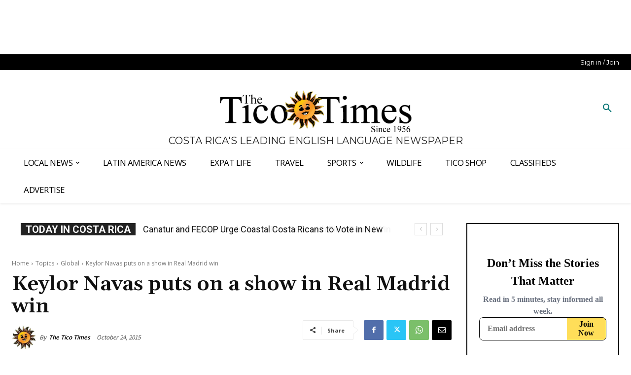

--- FILE ---
content_type: text/plain; charset=utf-8
request_url: https://ads.adthrive.com/http-api/cv2
body_size: 3009
content:
{"om":["0a5rfjl2","0g8i9uvz","0kl5wonw","0sm4lr19","1","10011/13223d84226f9cf6c1bdf59f4c4d41dc","10011/3b4b6b88bd3ac925e26c33fe3d42d63d","10011/6d6f4081f445bfe6dd30563fe3476ab4","10011/ba9f11025c980a17f6936d2888902e29","10310289136970_579599725","10310289136970_579600013","10310289136970_594352012","10ua7afe","11142692","11509227","1185:1610326628","1185:1610326728","11896988","11964869","12010080","12010084","12010088","12168663","12171239","12181250","124843_10","124848_8","124853_8","12850755","1453468","1891/84814","1dynz4oo","1h7yhpl7","1ktgrre1","1qycnxb6","1szmtd70","2132:42839771","2132:44764946","2179:587331496892929227","2249:650628025","2249:650628496","2249:650662457","2249:696523934","2307:1h7yhpl7","2307:3v2n6fcp","2307:7xb3th35","2307:8orkh93v","2307:9t4it8tr","2307:bbmp7y9z","2307:dsugp5th","2307:e1an7fls","2307:f3tdw9f3","2307:g749lgab","2307:hfqgqvcv","2307:hn3eanl8","2307:k0csqwfi","2307:kbu6vdml","2307:o2s05iig","2307:o6aixi0z","2307:plth4l1a","2307:revf1erj","2307:s400875z","2307:u30fsj32","2307:wdpqcqr6","2307:wv55y51v","2307:y96tvrmt","23618421","23t9uf9c","2409_15064_70_85809022","2409_15064_70_85809046","2409_15064_70_85809052","2409_25495_176_CR52092921","2409_25495_176_CR52150651","2409_25495_176_CR52153848","2409_25495_176_CR52153849","2409_25495_176_CR52178316","2409_25495_176_CR52178317","2409_25495_176_CR52186411","24694794","248492122","24xairda","25_53v6aquw","25_sgaw7i5o","2676:86434477","2676:86698239","2676:86698451","2715_9888_505171","2jjp1phz","31810016","3335_25247_700109379","3335_25247_700109389","33605403","33637455","3658_104709_wdpqcqr6","3658_15078_87gc0tji","3658_15078_revf1erj","3658_15106_u4atmpu4","3658_155735_plth4l1a","3658_203382_6egun54t","3658_203382_f3tdw9f3","3658_203382_y96tvrmt","3658_203382_z2zvrgyz","381513943572","3822:24417995","3858:9425232","39350186","39364467","39364734","39369099","3LMBEkP-wis","3v2n6fcp","409_216326","409_216416","409_216418","409_216508","409_225978","409_225988","409_225990","409_226322","409_226361","409_227223","409_227226","409_227227","409_228358","409_228378","409_228380","44023623","44_ZIWOKILJN5EW3OXMUHGYBV_320x50_1","45999649","47745534","47869802","485027845327","4aqwokyz","4etfwvf1","4fk9nxse","513119272","52366877","5316_1685752_a0780d94-47f1-41d9-812b-138553be12ec","533597863","53v6aquw","5504:203981","5510:cymho2zs","5510:deyq2yw3","5510:quk7w53j","5510:u4atmpu4","5510:w31aqin2","5563_66529_OAIP.545c38d581ad07e61cb646a17d1f0cb4","5563_66529_OAIP.845dc0d84baae5d64562ca0c4a17e921","557_409_216606","557_409_220344","557_409_226311","557_409_228055","557_409_228077","557_409_228085","557_409_235268","558_93_u4atmpu4","564549740","60157548","60157556","60157596","60168597","60325468","60638194","61161756","618576351","618876699","619089559","61916211","61916223","61916229","61932920","61945704","61945716","620646535431","6226527055","627290883","627309159","628086965","628223277","628444259","628444349","628444433","628456382","628622163","628622172","628622178","628622241","628622247","628622250","628683371","628687043","628687157","628687460","628687463","628803013","628841673","629007394","629009180","629168001","629171202","62978887","6329018","6329020","677843516","682642981","690_99485_1610326628","690_99485_1610326728","6ejtrnf9","6tj9m7jw","700109389","700109399","702397981","704889081","705115233","705115332","705115442","705115523","705116521","705127202","70_86698326","725271125718","74wv3qdx","79096182","7969_149355_42839771","7969_149355_45999649","7qkajqck","7sf7w6kh","7xb3th35","8152859","8152879","8160967","8168539","85943315","86434100","86434184","86434325","86434384","86434787","86690072","86925937","86991452","8831024240_564549740","8orkh93v","9057/0328842c8f1d017570ede5c97267f40d","9057/1b7d9917e45339a9d62a41a1579ddca3","9057/1ed2e1a3f7522e9d5b4d247b57ab0c7c","9057/211d1f0fa71d1a58cabee51f2180e38f","9425232","9d5f8vic","9i2ttdsc","9zqtrtrf","a7wye4jw","af9kspoi","axw5pt53","b39rnvp2","b90cwbcd","bc5edztw","bpecuyjx","c25t9p0u","cd40m5wq","cr-Bitc7n_p9iw__vat__49i_k_6v6_h_jce2vj5h_I4lo9gokm","cr-a9s2xf8vubwj","cr-aaqt0j4wubwj","cr-aaw20e3rubwj","cr-aawz3f1yubwj","d03uoroo","de66hk0y","dsugp5th","dt8ncuzh","dxfpbb3p","e1an7fls","f1qsngg8","f3tdw9f3","f5jxtba9","fqsh3oko","g33ctchk","g749lgab","h4ri05oz","hffavbt7","hswgcqif","i90isgt0","icajkkn0","ix298nblmho","ixnblmho","jlqm3ol6","jsy1a3jk","k0csqwfi","kbu6vdml","kffk9cs8","kk5768bd","l2s786m6","lc1wx7d6","lqdvaorh","lxlnailk","mg96m6xw","n3egwnq7","n8w0plts","na2pno8k","nr5arrhc","o2s05iig","ooo6jtia","p0odjzyt","pagvt0pd","pkydekxi","plth4l1a","qqvgscdx","quk7w53j","r0u09phz","riaslz7g","s4s41bit","ssnofwh5","t79r9pdb","t7d69r6a","ttjmhjja","u2x4z0j8","u30fsj32","u3i8n6ef","u4atmpu4","u7p1kjgp","v8w9dp3o","vdcb5d4i","w31aqin2","w6tr7aaj","wih2rdv3","x8ej2sbt","xcz964hp","xgjdt26g","xncaqh7c","y141rtv6","yass8yy7","z11p8sdr","z2zvrgyz","zpm9ltrh","zsvdh1xi","7979132","7979135"],"pmp":[],"adomains":["123notices.com","1md.org","about.bugmd.com","acelauncher.com","adameve.com","akusoli.com","allyspin.com","askanexpertonline.com","atomapplications.com","bassbet.com","betsson.gr","biz-zone.co","bizreach.jp","braverx.com","bubbleroom.se","bugmd.com","buydrcleanspray.com","byrna.com","capitaloneshopping.com","clarifion.com","combatironapparel.com","controlcase.com","convertwithwave.com","cotosen.com","countingmypennies.com","cratedb.com","croisieurope.be","cs.money","dallasnews.com","definition.org","derila-ergo.com","dhgate.com","dhs.gov","displate.com","easyprint.app","easyrecipefinder.co","fabpop.net","familynow.club","fla-keys.com","folkaly.com","g123.jp","gameswaka.com","getbugmd.com","getconsumerchoice.com","getcubbie.com","gowavebrowser.co","gowdr.com","gransino.com","grosvenorcasinos.com","guard.io","hero-wars.com","holts.com","instantbuzz.net","itsmanual.com","jackpotcitycasino.com","justanswer.com","justanswer.es","la-date.com","lightinthebox.com","liverrenew.com","local.com","lovehoney.com","lulutox.com","lymphsystemsupport.com","manualsdirectory.org","meccabingo.com","medimops.de","mensdrivingforce.com","millioner.com","miniretornaveis.com","mobiplus.me","myiq.com","national-lottery.co.uk","naturalhealthreports.net","nbliver360.com","nikke-global.com","nordicspirit.co.uk","nuubu.com","onlinemanualspdf.co","original-play.com","outliermodel.com","paperela.com","paradisestays.site","parasiterelief.com","peta.org","photoshelter.com","plannedparenthood.org","playvod-za.com","printeasilyapp.com","printwithwave.com","profitor.com","quicklearnx.com","quickrecipehub.com","rakuten-sec.co.jp","rangeusa.com","refinancegold.com","robocat.com","royalcaribbean.com","saba.com.mx","shift.com","simple.life","spinbara.com","systeme.io","taboola.com","tackenberg.de","temu.com","tenfactorialrocks.com","theoceanac.com","topaipick.com","totaladblock.com","usconcealedcarry.com","vagisil.com","vegashero.com","vegogarden.com","veryfast.io","viewmanuals.com","viewrecipe.net","votervoice.net","vuse.com","wavebrowser.co","wavebrowserpro.com","weareplannedparenthood.org","xiaflex.com","yourchamilia.com"]}

--- FILE ---
content_type: application/javascript; charset=UTF-8
request_url: https://subscribe-forms.beehiiv.com/cdn-cgi/challenge-platform/h/b/scripts/jsd/d251aa49a8a3/main.js?
body_size: 9269
content:
window._cf_chl_opt={AKGCx8:'b'};~function(R6,Qr,QZ,QG,Qm,Qh,Qz,Qx,R0,R2){R6=P,function(o,c,Rq,R5,Q,R){for(Rq={o:477,c:468,Q:624,R:443,b:579,V:604,B:522,L:630,s:493,d:435},R5=P,Q=o();!![];)try{if(R=parseInt(R5(Rq.o))/1*(parseInt(R5(Rq.c))/2)+-parseInt(R5(Rq.Q))/3+-parseInt(R5(Rq.R))/4+-parseInt(R5(Rq.b))/5+parseInt(R5(Rq.V))/6*(parseInt(R5(Rq.B))/7)+-parseInt(R5(Rq.L))/8*(parseInt(R5(Rq.s))/9)+parseInt(R5(Rq.d))/10,c===R)break;else Q.push(Q.shift())}catch(b){Q.push(Q.shift())}}(l,513635),Qr=this||self,QZ=Qr[R6(506)],QG=null,Qm=QU(),Qh={},Qh[R6(655)]='o',Qh[R6(428)]='s',Qh[R6(564)]='u',Qh[R6(402)]='z',Qh[R6(441)]='n',Qh[R6(467)]='I',Qh[R6(551)]='b',Qz=Qh,Qr[R6(504)]=function(o,Q,R,V,by,bk,bv,Ru,B,s,A,g,S,F,y){if(by={o:625,c:641,Q:545,R:386,b:429,V:386,B:412,L:590,s:436,d:436,A:642,g:470,e:519,S:569,F:404,v:411,k:463,y:491},bk={o:588,c:569,Q:491,R:414},bv={o:542,c:636,Q:587,R:609},Ru=R6,B={'WwzUu':function(X,O){return X+O},'oGQjs':function(X,O){return O===X},'kmXyN':function(X,O){return X<O},'AiRKr':function(X,O,Y,I){return X(O,Y,I)},'UGJfy':Ru(by.o)},Q===null||B[Ru(by.c)](void 0,Q))return V;for(s=QT(Q),o[Ru(by.Q)][Ru(by.R)]&&(s=s[Ru(by.b)](o[Ru(by.Q)][Ru(by.V)](Q))),s=o[Ru(by.B)][Ru(by.L)]&&o[Ru(by.s)]?o[Ru(by.B)][Ru(by.L)](new o[(Ru(by.d))](s)):function(X,Rv,O){for(Rv=Ru,X[Rv(bk.o)](),O=0;O<X[Rv(bk.c)];X[O]===X[B[Rv(bk.Q)](O,1)]?X[Rv(bk.R)](O+1,1):O+=1);return X}(s),A='nAsAaAb'.split('A'),A=A[Ru(by.A)][Ru(by.g)](A),g=0;B[Ru(by.e)](g,s[Ru(by.S)]);S=s[g],F=B[Ru(by.F)](QN,o,Q,S),A(F)?(y=F==='s'&&!o[Ru(by.v)](Q[S]),B[Ru(by.k)]===R+S?L(R+S,F):y||L(B[Ru(by.y)](R,S),Q[S])):L(R+S,F),g++);return V;function L(X,O,RF){RF=Ru,Object[RF(bv.o)][RF(bv.c)][RF(bv.Q)](V,O)||(V[O]=[]),V[O][RF(bv.R)](X)}},Qx=R6(536)[R6(390)](';'),R0=Qx[R6(642)][R6(470)](Qx),Qr[R6(574)]=function(Q,R,bt,bI,Rk,V,B,L,s,A,F,g){for(bt={o:398,c:434,Q:559,R:424,b:639,V:387,B:569,L:507,s:531,d:424,A:471,g:609,e:490,S:395,F:524},bI={o:434,c:593,Q:398,R:569,b:471,V:609,B:490},Rk=R6,V={},V[Rk(bt.o)]=function(S,F){return S<F},V[Rk(bt.c)]=Rk(bt.Q),V[Rk(bt.R)]=function(S,F){return F===S},V[Rk(bt.b)]=function(S,F){return S+F},B=V,L=Object[Rk(bt.V)](R),s=0;s<L[Rk(bt.B)];s++)if(Rk(bt.L)!==Rk(bt.s)){if(A=L[s],B[Rk(bt.d)]('f',A)&&(A='N'),Q[A]){for(g=0;g<R[L[s]][Rk(bt.B)];-1===Q[A][Rk(bt.A)](R[L[s]][g])&&(R0(R[L[s]][g])||Q[A][Rk(bt.g)](B[Rk(bt.b)]('o.',R[L[s]][g]))),g++);}else Q[A]=R[L[s]][Rk(bt.e)](function(S,Ry,v,k){if(Ry=Rk,B[Ry(bI.o)]!==Ry(bI.c))return'o.'+S;else if(v=I[W],v==='f'&&(v='N'),n[v]){for(k=0;B[Ry(bI.Q)](k,J[C[Z]][Ry(bI.R)]);-1===G[v][Ry(bI.b)](v[D[E]][k])&&(j(i[M[U]][k])||m[v][Ry(bI.V)]('o.'+H[h[z]][k])),k++);}else K[v]=N[T[x]][Ry(bI.B)](function(l3){return'o.'+l3})})}else return F=R[Rk(bt.S)],Q[Rk(bt.F)](+V(F.t))},R2=function(VL,VB,VV,Vb,VR,VQ,VP,RO,c,Q,R,b){return VL={o:573,c:580,Q:583,R:552,b:509,V:568},VB={o:526,c:582,Q:478,R:497,b:427,V:415,B:612,L:395,s:441,d:410,A:518,g:399,e:608,S:609,F:552,v:525,k:461,y:601,X:459,O:555,Y:442,a:647,I:599,W:637,n:425,J:425},VV={o:469,c:439,Q:626,R:473,b:569},Vb={o:527},VR={o:569,c:425,Q:542,R:636,b:587,V:587,B:587,L:527,s:602,d:609,A:437,g:527,e:520,S:541,F:479,v:615,k:488,y:517,X:483,O:609,Y:527,a:578,I:555,W:609,n:582,J:609,C:503,Z:566,G:456,f:454,D:454,E:542,j:578,i:638,M:580,U:421,m:651,H:448,h:399,z:609,K:511,N:421,T:423,x:609,l0:480,l1:447,l2:461,l3:483,l4:609,l5:647},VQ={o:409,c:446},VP={o:599},RO=R6,c={'aIGCP':function(V,B){return B===V},'nmtSQ':function(V,B){return V<B},'amhVp':function(V,B){return V(B)},'qGcOX':function(V,B){return V<<B},'iicAc':function(V,B){return V&B},'KhsxH':function(V,B){return B==V},'cjGmT':function(V,B){return V-B},'nwBAh':function(V,B){return B|V},'sGijW':function(V,B){return B==V},'cEKRS':function(V,B){return V-B},'kDioL':function(V,B){return V>B},'kvQch':function(V,B){return B&V},'oHlXT':function(V,B){return V(B)},'JTigT':RO(VL.o),'qwVLc':RO(VL.c),'OFrBb':function(V,B){return B|V},'GGiQR':function(V,B){return V<<B},'VwyhG':function(V,B){return V(B)},'UPwUP':function(V,B){return B==V},'LuwJf':function(V,B){return V(B)},'tNxLn':function(V,B){return V&B},'toBte':function(V,B){return V&B},'qkgvc':function(V,B){return B==V},'hRZNA':function(V,B){return B==V},'uymdU':function(V,B){return B==V},'HpWSQ':function(V,B){return V(B)},'uwceb':function(V,B){return V!==B},'xLnMe':RO(VL.Q),'IIoYz':function(V,B){return V&B},'ERdFD':function(V,B){return V<B},'lrSBA':function(V,B){return V==B},'bqqJC':function(V,B){return V&B},'KXeVn':function(V,B){return V(B)},'PylFg':RO(VL.R),'ufpyr':function(V,B){return B!=V},'Qjhfx':function(V,B){return V-B},'FMfZv':function(V,B){return B*V},'VbYVU':function(V,B){return V+B}},Q=String[RO(VL.b)],R={'h':function(V,Vc,RY,B){return Vc={o:521,c:581,Q:426,R:446,b:532,V:425,B:650,L:390,s:544},RY=RO,B={'kpSjX':RY(VQ.o),'XSJZR':function(L,s,Ra){return Ra=RY,c[Ra(VP.o)](L,s)},'HXXik':RY(VQ.c)},V==null?'':R.g(V,6,function(L,RI,s,A,e,S){if(RI=RY,s={'xRONr':B[RI(Vc.o)],'ckpdK':function(d,A){return d(A)}},B[RI(Vc.c)](B[RI(Vc.Q)],RI(Vc.R)))return RI(Vc.b)[RI(Vc.V)](L);else for(A=s[RI(Vc.B)][RI(Vc.L)]('|'),e=0;!![];){switch(A[e++]){case'0':a|=(0<S?1:0)*I;continue;case'1':F>>=1;continue;case'2':S=e&S;continue;case'3':Q==0&&(k=y,X=s[RI(Vc.s)](O,Y++));continue;case'4':W<<=1;continue}break}})},'g':function(V,B,L,Rt,s,A,S,F,y,X,O,Y,I,W,J,C,Z,G){if(Rt=RO,V==null)return'';for(A={},S={},F='',y=2,X=3,O=2,Y=[],I=0,W=0,J=0;J<V[Rt(VR.o)];J+=1)if(C=V[Rt(VR.c)](J),Object[Rt(VR.Q)][Rt(VR.R)][Rt(VR.b)](A,C)||(A[C]=X++,S[C]=!0),Z=F+C,Object[Rt(VR.Q)][Rt(VR.R)][Rt(VR.V)](A,Z))F=Z;else{if(Object[Rt(VR.Q)][Rt(VR.R)][Rt(VR.B)](S,F)){if(256>F[Rt(VR.L)](0)){for(s=0;c[Rt(VR.s)](s,O);I<<=1,B-1==W?(W=0,Y[Rt(VR.d)](c[Rt(VR.A)](L,I)),I=0):W++,s++);for(G=F[Rt(VR.g)](0),s=0;8>s;I=c[Rt(VR.e)](I,1)|c[Rt(VR.S)](G,1),c[Rt(VR.F)](W,c[Rt(VR.v)](B,1))?(W=0,Y[Rt(VR.d)](L(I)),I=0):W++,G>>=1,s++);}else{for(G=1,s=0;s<O;I=c[Rt(VR.k)](I<<1,G),c[Rt(VR.y)](W,c[Rt(VR.X)](B,1))?(W=0,Y[Rt(VR.O)](L(I)),I=0):W++,G=0,s++);for(G=F[Rt(VR.Y)](0),s=0;c[Rt(VR.a)](16,s);I=I<<1.63|c[Rt(VR.I)](G,1),W==c[Rt(VR.v)](B,1)?(W=0,Y[Rt(VR.W)](L(I)),I=0):W++,G>>=1,s++);}y--,0==y&&(y=Math[Rt(VR.n)](2,O),O++),delete S[F]}else for(G=A[F],s=0;s<O;I=I<<1|G&1,c[Rt(VR.y)](W,B-1)?(W=0,Y[Rt(VR.J)](L(I)),I=0):W++,G>>=1,s++);F=(y--,0==y&&(y=Math[Rt(VR.n)](2,O),O++),A[Z]=X++,c[Rt(VR.C)](String,C))}if(''!==F){if(c[Rt(VR.Z)]===Rt(VR.G))return R&&W[Rt(VR.f)]?V[Rt(VR.D)]():'';else{if(Object[Rt(VR.E)][Rt(VR.R)][Rt(VR.V)](S,F)){if(c[Rt(VR.j)](256,F[Rt(VR.g)](0))){if(c[Rt(VR.i)]===Rt(VR.M)){for(s=0;s<O;I<<=1,B-1==W?(W=0,Y[Rt(VR.J)](L(I)),I=0):W++,s++);for(G=F[Rt(VR.g)](0),s=0;8>s;I=c[Rt(VR.U)](c[Rt(VR.m)](I,1),1.04&G),W==B-1?(W=0,Y[Rt(VR.O)](c[Rt(VR.H)](L,I)),I=0):W++,G>>=1,s++);}else return}else{for(G=1,s=0;s<O;I=I<<1|G,c[Rt(VR.h)](W,B-1)?(W=0,Y[Rt(VR.d)](L(I)),I=0):W++,G=0,s++);for(G=F[Rt(VR.g)](0),s=0;16>s;I=G&1|I<<1.9,c[Rt(VR.F)](W,B-1)?(W=0,Y[Rt(VR.z)](c[Rt(VR.K)](L,I)),I=0):W++,G>>=1,s++);}y--,y==0&&(y=Math[Rt(VR.n)](2,O),O++),delete S[F]}else for(G=A[F],s=0;s<O;I=c[Rt(VR.N)](I<<1.96,c[Rt(VR.T)](G,1)),W==c[Rt(VR.v)](B,1)?(W=0,Y[Rt(VR.x)](L(I)),I=0):W++,G>>=1,s++);y--,c[Rt(VR.y)](0,y)&&O++}}for(G=2,s=0;s<O;I=I<<1|c[Rt(VR.l0)](G,1),c[Rt(VR.l1)](W,B-1)?(W=0,Y[Rt(VR.x)](L(I)),I=0):W++,G>>=1,s++);for(;;)if(I<<=1,c[Rt(VR.l2)](W,c[Rt(VR.l3)](B,1))){Y[Rt(VR.l4)](L(I));break}else W++;return Y[Rt(VR.l5)]('')},'j':function(V,Rw){if(Rw=RO,Rw(VV.o)===Rw(VV.c))c(Rw(VV.Q));else return V==null?'':c[Rw(VV.R)]('',V)?null:R.i(V[Rw(VV.b)],32768,function(L,RW){return RW=Rw,V[RW(Vb.o)](L)})},'i':function(V,B,L,Rn,s,A,S,F,y,X,O,Y,I,W,J,C,G,Z,E,j){for(Rn=RO,s=[],A=4,S=4,F=3,y=[],Y=c[Rn(VB.o)](L,0),I=B,W=1,X=0;3>X;s[X]=X,X+=1);for(J=0,C=Math[Rn(VB.c)](2,2),O=1;C!=O;)if(c[Rn(VB.Q)](c[Rn(VB.R)],Rn(VB.b)))Z=c[Rn(VB.V)](Y,I),I>>=1,I==0&&(I=B,Y=c[Rn(VB.o)](L,W++)),J|=(c[Rn(VB.B)](0,Z)?1:0)*O,O<<=1;else return E=s[Rn(VB.L)],!E?null:(j=E.i,typeof j!==Rn(VB.s)||j<30)?null:j;switch(J){case 0:for(J=0,C=Math[Rn(VB.c)](2,8),O=1;O!=C;Z=Y&I,I>>=1,c[Rn(VB.d)](0,I)&&(I=B,Y=L(W++)),J|=(0<Z?1:0)*O,O<<=1);G=Q(J);break;case 1:for(J=0,C=Math[Rn(VB.c)](2,16),O=1;C!=O;Z=c[Rn(VB.A)](Y,I),I>>=1,c[Rn(VB.g)](0,I)&&(I=B,Y=L(W++)),J|=(0<Z?1:0)*O,O<<=1);G=c[Rn(VB.e)](Q,J);break;case 2:return''}for(X=s[3]=G,y[Rn(VB.S)](G);;)if(Rn(VB.F)!==c[Rn(VB.v)])return null;else{if(W>V)return'';for(J=0,C=Math[Rn(VB.c)](2,F),O=1;O!=C;Z=Y&I,I>>=1,c[Rn(VB.k)](0,I)&&(I=B,Y=L(W++)),J|=(0<Z?1:0)*O,O<<=1);switch(G=J){case 0:for(J=0,C=Math[Rn(VB.c)](2,8),O=1;c[Rn(VB.y)](O,C);Z=c[Rn(VB.V)](Y,I),I>>=1,0==I&&(I=B,Y=L(W++)),J|=O*(0<Z?1:0),O<<=1);s[S++]=Q(J),G=c[Rn(VB.X)](S,1),A--;break;case 1:for(J=0,C=Math[Rn(VB.c)](2,16),O=1;C!=O;Z=c[Rn(VB.O)](Y,I),I>>=1,c[Rn(VB.d)](0,I)&&(I=B,Y=L(W++)),J|=c[Rn(VB.Y)](0<Z?1:0,O),O<<=1);s[S++]=Q(J),G=S-1,A--;break;case 2:return y[Rn(VB.a)]('')}if(0==A&&(A=Math[Rn(VB.c)](2,F),F++),s[G])G=s[G];else if(c[Rn(VB.I)](G,S))G=c[Rn(VB.W)](X,X[Rn(VB.n)](0));else return null;y[Rn(VB.S)](G),s[S++]=c[Rn(VB.W)](X,G[Rn(VB.J)](0)),A--,X=G,A==0&&(A=Math[Rn(VB.c)](2,F),F++)}}},b={},b[RO(VL.V)]=R.h,b}(),R3();function QU(b9,Rd){return b9={o:454,c:454},Rd=R6,crypto&&crypto[Rd(b9.o)]?crypto[Rd(b9.c)]():''}function QN(o,Q,R,bA,Re,V,B,L){V=(bA={o:547,c:556,Q:655,R:565,b:613,V:613,B:412,L:627,s:412,d:649},Re=R6,{'SQsIX':function(s,A){return A===s},'Luojp':Re(bA.o),'XukgD':function(s,A,g){return s(A,g)}});try{B=Q[R]}catch(s){return'i'}if(B==null)return V[Re(bA.c)](void 0,B)?'u':'x';if(Re(bA.Q)==typeof B)try{if(V[Re(bA.R)]==typeof B[Re(bA.b)])return B[Re(bA.V)](function(){}),'p'}catch(A){}return o[Re(bA.B)][Re(bA.L)](B)?'a':B===o[Re(bA.s)]?'D':B===!0?'T':B===!1?'F':(L=typeof B,Re(bA.o)==L?V[Re(bA.d)](QK,o,B)?'N':'f':Qz[L]||'?')}function QM(o,c,b8,b7,b6,b5,b4,Rb,Q,R,b,V){b8={o:420,c:623,Q:646,R:549,b:500,V:617,B:405,L:395,s:557,d:512,A:534,g:577,e:606,S:567,F:575,v:514,k:505,y:523,X:653,O:592,Y:465,a:482,I:472,W:619,n:476,J:619,C:476,Z:584,G:568,f:614},b7={o:535},b6={o:570,c:570,Q:484,R:645,b:626,V:585,B:445,L:516,s:513,d:656,A:598,g:621,e:570,S:610,F:397},b5={o:560},b4={o:592},Rb=R6,Q={'hoCOP':function(B){return B()},'glhCo':Rb(b8.o),'nzfWY':Rb(b8.c),'LVcZI':Rb(b8.Q),'jEWbQ':Rb(b8.R),'xGJgy':Rb(b8.b),'FNHXc':function(B,L){return B+L},'CalgG':function(B,L){return B+L},'XTeeF':Rb(b8.V),'mxZPN':Rb(b8.B)},R=Qr[Rb(b8.L)],console[Rb(b8.s)](Qr[Rb(b8.d)]),b=new Qr[(Rb(b8.A))](),b[Rb(b8.g)](Q[Rb(b8.e)],Q[Rb(b8.S)](Q[Rb(b8.F)](Q[Rb(b8.v)]+Qr[Rb(b8.d)][Rb(b8.k)],Q[Rb(b8.y)]),R.r)),R[Rb(b8.X)]&&(b[Rb(b8.O)]=5e3,b[Rb(b8.Y)]=function(RV){RV=Rb,c(RV(b4.o))}),b[Rb(b8.a)]=function(RL,B){RL=Rb,B={'HkrBV':function(L,RB){return RB=P,Q[RB(b5.o)](L)}},b[RL(b6.o)]>=200&&b[RL(b6.c)]<300?Q[RL(b6.Q)]!==Q[RL(b6.R)]?c(RL(b6.b)):(V(),B[RL(b6.V)]!==RL(b6.B)&&(A[RL(b6.L)]=g,B[RL(b6.s)](e))):Q[RL(b6.d)]!==RL(b6.A)?c(Q[RL(b6.g)]+b[RL(b6.e)]):Q[RL(b6.S)](RL(b6.F),R)},b[Rb(b8.I)]=function(Rs){Rs=Rb,c(Rs(b7.o))},V={'t':Qj(),'lhr':QZ[Rb(b8.W)]&&QZ[Rb(b8.W)][Rb(b8.n)]?QZ[Rb(b8.J)][Rb(b8.C)]:'','api':R[Rb(b8.X)]?!![]:![],'c':QD(),'payload':o},b[Rb(b8.Z)](R2[Rb(b8.G)](JSON[Rb(b8.f)](V)))}function R3(Vp,VD,VG,RJ,o,c,Q,R,b){if(Vp={o:548,c:538,Q:595,R:397,b:438,V:654,B:395,L:585,s:445,d:496,A:595,g:487,e:613,S:610,F:640,v:589,k:572,y:542,X:636,O:587,Y:631,a:527,I:609,W:403,n:391,J:553,C:609,Z:495,G:389,f:449,D:609,E:527,j:417,i:528,M:553,U:400,m:393,H:582,h:393,z:546,K:501,N:393,T:516,x:516},VD={o:607,c:585,Q:445,R:516,b:643},VG={o:457,c:618,Q:458,R:413,b:605,V:543,B:411,L:625,s:539,d:530},RJ=R6,o={'LOtux':function(V,B){return V(B)},'xbgVx':function(V,B){return B===V},'dOVUt':function(V,B){return V+B},'umOsK':function(V,B){return V+B},'UqaLe':RJ(Vp.o),'stPsG':RJ(Vp.c),'dPvnv':function(V){return V()},'oHbog':function(V,B){return V>B},'EAvJw':function(V,B){return V(B)},'yWZju':function(V,B){return V>B},'YEfSL':function(V,B){return V&B},'JqBxu':function(V,B){return V<B},'Tpavw':function(V,B){return V<<B},'FJsvJ':function(V,B){return V-B},'hudrJ':function(V,B){return B|V},'QCmHu':function(V,B){return V<<B},'kWXRv':function(V,B){return V(B)},'HgSmX':function(V,B){return B==V},'kUqzu':function(V,B){return V-B},'hDzrA':function(V,B){return V(B)},'tWydN':function(V){return V()},'xyzJt':function(V){return V()},'VqXEL':function(V,B){return V!==B},'rqaqk':RJ(Vp.Q),'WBibu':RJ(Vp.R),'XsdcX':RJ(Vp.b),'soEGY':RJ(Vp.V)},c=Qr[RJ(Vp.B)],!c)return;if(!Qi())return;if(Q=![],R=function(RC,B,L,s,VZ){if(RC=RJ,o[RC(VG.o)](o[RC(VG.c)],o[RC(VG.c)])){if(!Q){if(RC(VG.Q)!==o[RC(VG.R)]){if(Q=!![],!o[RC(VG.b)](Qi))return;Qq(function(V){R4(c,V)})}else(B=B[y],L=X(O,Y,B),o[RC(VG.V)](a,L))?(s=o[RC(VG.o)]('s',L)&&!j[RC(VG.B)](i[B]),RC(VG.L)===o[RC(VG.s)](M,B)?U(o[RC(VG.d)](L,B),L):s||H(h+B,z[B])):D(E+B,L)}}else{if(VZ={o:462},L={'DQdOU':function(s,d,A){return s(d,A)}},V=!![],!B())return;L(function(S,Rr){Rr=RC,L[Rr(VZ.o)](A,g,S)})}},QZ[RJ(Vp.L)]!==RJ(Vp.s)){if(o[RJ(Vp.d)](RJ(Vp.A),o[RJ(Vp.g)]))return c[RJ(Vp.e)](function(){}),'p';else R()}else if(Qr[RJ(Vp.S)])QZ[RJ(Vp.S)](o[RJ(Vp.F)],R);else if(o[RJ(Vp.v)]===o[RJ(Vp.k)]){if(lm[RJ(Vp.y)][RJ(Vp.X)][RJ(Vp.O)](lH,lh)){if(o[RJ(Vp.Y)](256,ov[RJ(Vp.a)](0))){for(cn=0;cJ<cC;cZ<<=1,cG==cq-1?(cf=0,cD[RJ(Vp.I)](o[RJ(Vp.W)](cp,cE)),cj=0):ci++,cr++);for(cM=cU[RJ(Vp.a)](0),cm=0;o[RJ(Vp.n)](8,cH);cz=cK<<1.04|o[RJ(Vp.J)](cN,1),cx-1==cT?(Q0=0,Q1[RJ(Vp.C)](Q2(Q3)),Q4=0):Q5++,Q6>>=1,ch++);}else{for(Q7=1,Q8=0;o[RJ(Vp.Z)](Q9,Ql);Qo=o[RJ(Vp.G)](Qc,1)|QQ,QR==o[RJ(Vp.f)](Qb,1)?(QV=0,QB[RJ(Vp.D)](QL(Qs)),Qd=0):QA++,Qg=0,QP++);for(Qe=QS[RJ(Vp.E)](0),Qu=0;16>QF;Qk=o[RJ(Vp.j)](o[RJ(Vp.i)](Qy,1),o[RJ(Vp.M)](QX,1)),QO==o[RJ(Vp.f)](QY,1)?(Qa=0,QI[RJ(Vp.C)](o[RJ(Vp.U)](Qt,Qw)),QW=0):Qn++,QJ>>=1,Qv++);}cX--,o[RJ(Vp.m)](0,cO)&&(cY=ca[RJ(Vp.H)](2,cI),ct++),delete cw[cW]}else for(o6=o7[o8],o9=0;ol<oP;oc=oQ<<1.49|o[RJ(Vp.J)](oR,1),o[RJ(Vp.h)](ob,o[RJ(Vp.z)](oV,1))?(oB=0,oL[RJ(Vp.I)](o[RJ(Vp.K)](os,od)),oA=0):og++,oe>>=1,oo++);oS--,o[RJ(Vp.N)](0,ou)&&oF++}else b=QZ[RJ(Vp.T)]||function(){},QZ[RJ(Vp.x)]=function(RZ){RZ=RJ,o[RZ(VD.o)](b),QZ[RZ(VD.c)]!==RZ(VD.Q)&&(QZ[RZ(VD.R)]=b,o[RZ(VD.b)](R))}}function QE(o,RN,Rc){return RN={o:533},Rc=R6,Math[Rc(RN.o)]()<o}function QD(RU,Rl,o){return RU={o:644},Rl=R6,o={'Vvufy':function(c){return c()}},o[Rl(RU.o)](Qf)!==null}function R4(R,b,VM,RG,V,B,L,s){if(VM={o:475,c:481,Q:444,R:451,b:626,V:561,B:419,L:653,s:451,d:489,A:561,g:499,e:394,S:596,F:611,v:508,k:558,y:475,X:570,O:570,Y:549,a:489,I:450,W:635,n:611},RG=R6,V={},V[RG(VM.o)]=function(d,A){return d>=A},V[RG(VM.c)]=function(d,A){return d<A},V[RG(VM.Q)]=function(d,A){return A===d},V[RG(VM.R)]=RG(VM.b),V[RG(VM.V)]=RG(VM.B),B=V,!R[RG(VM.L)])return;B[RG(VM.Q)](b,B[RG(VM.s)])?(L={},L[RG(VM.d)]=B[RG(VM.A)],L[RG(VM.g)]=R.r,L[RG(VM.e)]=B[RG(VM.R)],Qr[RG(VM.S)][RG(VM.F)](L,'*')):RG(VM.v)===RG(VM.k)?B[RG(VM.y)](V[RG(VM.X)],200)&&B[RG(VM.c)](B[RG(VM.O)],300)?A(RG(VM.b)):g(RG(VM.Y)+e[RG(VM.X)]):(s={},s[RG(VM.a)]=RG(VM.B),s[RG(VM.g)]=R.r,s[RG(VM.e)]=RG(VM.I),s[RG(VM.W)]=b,Qr[RG(VM.S)][RG(VM.n)](s,'*'))}function QT(o,bg,RS,c){for(bg={o:429,c:387,Q:562},RS=R6,c=[];o!==null;c=c[RS(bg.o)](Object[RS(bg.c)](o)),o=Object[RS(bg.Q)](o));return c}function Qq(o,RE,Rp,R7,c,Q){RE={o:431,c:537},Rp={o:453,c:547},R7=R6,c={'IlUGx':function(R,b){return b===R},'fGsgo':function(R,b,V){return R(b,V)}},Q=R1(),c[R7(RE.o)](QM,Q.r,function(R,R8){R8=R7,c[R8(Rp.o)](typeof o,R8(Rp.c))&&o(R),Qp()}),Q.e&&QH(R7(RE.c),Q.e)}function Qj(RT,RQ,o){return RT={o:395,c:524},RQ=R6,o=Qr[RQ(RT.o)],Math[RQ(RT.c)](+atob(o.t))}function Qf(Ri,R9,c,Q,R,b){return Ri={o:388,c:395,Q:388,R:441},R9=R6,c={},c[R9(Ri.o)]=function(V,B){return B!==V},Q=c,R=Qr[R9(Ri.c)],!R?null:(b=R.i,Q[R9(Ri.Q)](typeof b,R9(Ri.R))||b<30)?null:b}function Qi(b0,RR,o,c,Q,R,b,V){for(b0={o:652,c:390,Q:524,R:597,b:407},RR=R6,o={'CseFK':function(B){return B()}},c=RR(b0.o)[RR(b0.c)]('|'),Q=0;!![];){switch(c[Q++]){case'0':if(R-b>V)return![];continue;case'1':return!![];case'2':R=Math[RR(b0.Q)](Date[RR(b0.R)]()/1e3);continue;case'3':b=o[RR(b0.b)](Qj);continue;case'4':V=3600;continue}break}}function QH(R,b,bR,RA,V,B,L,s,d,A,g,S,F){if(bR={o:622,c:416,Q:594,R:576,b:494,V:515,B:395,L:529,s:554,d:617,A:512,g:505,e:396,S:586,F:534,v:577,k:500,y:592,X:465,O:620,Y:512,a:620,I:455,W:512,n:498,J:600,C:512,Z:591,G:492,f:392,D:406,E:489,j:401,i:584,M:568},RA=R6,V={'DKMDt':function(v,k){return v(k)},'DgQjB':function(v,k){return v===k},'KyBqc':function(v,k){return v+k},'hpKvj':function(v,k){return v+k},'VyEbF':RA(bR.o)},!V[RA(bR.c)](QE,0))return![];L=(B={},B[RA(bR.Q)]=R,B[RA(bR.R)]=b,B);try{if(V[RA(bR.b)](RA(bR.V),RA(bR.V)))s=Qr[RA(bR.B)],d=V[RA(bR.L)](V[RA(bR.s)](RA(bR.d),Qr[RA(bR.A)][RA(bR.g)])+RA(bR.e),s.r)+V[RA(bR.S)],A=new Qr[(RA(bR.F))](),A[RA(bR.v)](RA(bR.k),d),A[RA(bR.y)]=2500,A[RA(bR.X)]=function(){},g={},g[RA(bR.O)]=Qr[RA(bR.Y)][RA(bR.a)],g[RA(bR.I)]=Qr[RA(bR.W)][RA(bR.I)],g[RA(bR.n)]=Qr[RA(bR.Y)][RA(bR.n)],g[RA(bR.J)]=Qr[RA(bR.C)][RA(bR.Z)],g[RA(bR.G)]=Qm,S=g,F={},F[RA(bR.f)]=L,F[RA(bR.D)]=S,F[RA(bR.E)]=RA(bR.j),A[RA(bR.i)](R2[RA(bR.M)](F));else return'i'}catch(k){}}function R1(bW,RX,Q,R,b,V,B,L,s,d){Q=(bW={o:486,c:510,Q:540,R:474,b:390,V:452,B:550,L:629,s:433,d:633,A:408,g:632,e:466,S:452,F:422,v:603,k:440,y:571,X:440,O:485},RX=R6,{'PlyLb':function(A,g,S,F,v){return A(g,S,F,v)},'ksPQJ':RX(bW.o),'ILjyh':RX(bW.c),'cSzbK':RX(bW.Q)});try{for(R=RX(bW.R)[RX(bW.b)]('|'),b=0;!![];){switch(R[b++]){case'0':s=Q[RX(bW.V)](pRIb1,V,V,'',s);continue;case'1':B[RX(bW.B)]='-1';continue;case'2':B[RX(bW.L)]=RX(bW.s);continue;case'3':s=pRIb1(V,B[Q[RX(bW.d)]],'d.',s);continue;case'4':V=B[RX(bW.A)];continue;case'5':B=QZ[RX(bW.g)](Q[RX(bW.e)]);continue;case'6':s=Q[RX(bW.S)](pRIb1,V,V[RX(bW.F)]||V[Q[RX(bW.v)]],'n.',s);continue;case'7':return L={},L.r=s,L.e=null,L;case'8':QZ[RX(bW.k)][RX(bW.y)](B);continue;case'9':QZ[RX(bW.X)][RX(bW.O)](B);continue;case'10':s={};continue}break}}catch(A){return d={},d.r={},d.e=A,d}}function P(o,c,Q,R){return o=o-386,Q=l(),R=Q[o],R}function l(VU){return VU='boolean,xvCXQ,YEfSL,hpKvj,kvQch,SQsIX,log,oHYKv,LaKRn,hoCOP,DWoow,getPrototypeOf,ozgQk,undefined,Luojp,JTigT,FNHXc,HrrzyPN,length,status,removeChild,soEGY,NtOEg,rxvNi8,CalgG,TYlZ6,open,kDioL,3953050ZsJsSD,csTvn,XSJZR,pow,jlNLI,send,readyState,VyEbF,call,sort,XsdcX,from,aUjz8,timeout,OEAXw,AdeF3,UrfEM,parent,now,eGRpC,aIGCP,pkLOA2,ufpyr,nmtSQ,cSzbK,6gmtcTF,dPvnv,xGJgy,tWydN,KXeVn,push,addEventListener,postMessage,ERdFD,catch,stringify,cjGmT,toString,/cdn-cgi/challenge-platform/h/,UqaLe,location,CnwA5,jEWbQ,/invisible/jsd,pUmSE,1486635AVmOxv,d.cookie,success,isArray,OapAW,style,46936nLCNcR,oHbog,createElement,ksPQJ,VMdhr,detail,hasOwnProperty,VbYVU,qwVLc,fgPmt,WBibu,oGQjs,includes,xyzJt,Vvufy,nzfWY,eMOGq,join,Function,XukgD,xRONr,GGiQR,4|3|2|0|1,api,DgiDE,object,LVcZI,getOwnPropertyNames,keys,qtFdW,Tpavw,split,yWZju,errorInfoObject,HgSmX,event,__CF$cv$params,/b/ov1/0.49468192885961054:1769584942:W9gfmXbIFhpfC40KJunynv2IMllSxCLP4L62w0mooLo/,DOMContentLoaded,aiaRq,UPwUP,kWXRv,jsd,symbol,EAvJw,AiRKr,/jsd/oneshot/d251aa49a8a3/0.49468192885961054:1769584942:W9gfmXbIFhpfC40KJunynv2IMllSxCLP4L62w0mooLo/,chctx,CseFK,contentWindow,2|1|3|0|4,lrSBA,isNaN,Array,stPsG,splice,IIoYz,DKMDt,hudrJ,jXqZi,cloudflare-invisible,ZBVdz,OFrBb,clientInformation,tNxLn,ysLrM,charAt,HXXik,JzMyj,string,concat,BCBsk,fGsgo,[native code],display: none,FIfZL,16171850bUIAiP,Set,amhVp,Lquvk,TWehd,body,number,FMfZv,3137628TbZXSC,yPtnC,loading,aSyLe,qkgvc,VwyhG,FJsvJ,error,diBDx,PlyLb,IlUGx,randomUUID,SSTpq3,wGMSW,xbgVx,KCgXP,Qjhfx,OxhyV,hRZNA,DQdOU,UGJfy,aVoMY,ontimeout,ILjyh,bigint,54642YoWFah,EYXNd,bind,indexOf,onerror,uymdU,5|2|1|9|4|10|0|6|3|8|7,rjQuG,href,36rtOwuW,uwceb,KhsxH,toBte,ncWma,onload,cEKRS,glhCo,appendChild,contentDocument,rqaqk,nwBAh,source,map,WwzUu,JBxy9,477ysCMXu,DgQjB,JqBxu,VqXEL,xLnMe,LRmiB4,sid,POST,hDzrA,ZKwlT,oHlXT,pRIb1,AKGCx8,document,ZVtda,teSOk,fromCharCode,iframe,LuwJf,_cf_chl_opt,HkrBV,XTeeF,DIMfv,onreadystatechange,sGijW,bqqJC,kmXyN,qGcOX,kpSjX,2060849aTszRK,mxZPN,floor,PylFg,HpWSQ,charCodeAt,QCmHu,KyBqc,umOsK,xJUKD,HlisGTNUyqRkgAmEn4+$ZYPFdbeKhjpfJ0rDIW2L-8voxXQ51VcOwzM7Ct6a9Bu3S,random,XMLHttpRequest,xhr-error,_cf_chl_opt;JJgc4;PJAn2;kJOnV9;IWJi4;OHeaY1;DqMg0;FKmRv9;LpvFx1;cAdz2;PqBHf2;nFZCC5;ddwW5;pRIb1;rxvNi8;RrrrA2;erHi9,error on cf_chl_props,mqiOK,dOVUt,navigator,iicAc,prototype,LOtux,ckpdK,Object,kUqzu,function,lNelU,http-code:,tabIndex'.split(','),l=function(){return VU},l()}function Qp(RK,Rz,RP,o,c){if(RK={o:563,c:502,Q:464},Rz={o:460,c:430,Q:489,R:419,b:499,V:394,B:626,L:596,s:611,d:634},RP=R6,o={'BCBsk':RP(RK.o),'VMdhr':function(Q){return Q()},'ZKwlT':function(Q){return Q()},'aVoMY':function(Q,R,b){return Q(R,b)}},c=o[RP(RK.c)](Qf),c===null)return;QG=(QG&&clearTimeout(QG),o[RP(RK.Q)](setTimeout,function(Ro,R){(Ro=RP,Ro(Rz.o)===o[Ro(Rz.c)])?(R={},R[Ro(Rz.Q)]=Ro(Rz.R),R[Ro(Rz.b)]=R.r,R[Ro(Rz.V)]=Ro(Rz.B),Q[Ro(Rz.L)][Ro(Rz.s)](R,'*')):o[Ro(Rz.d)](Qq)},1e3*c))}function QK(c,Q,bB,Rg,R,V){return bB={o:418,c:628,Q:648,R:628,b:648,V:542,B:616,L:587,s:471,d:432},Rg=R6,R={},R[Rg(bB.o)]=function(B,L){return B instanceof L},R[Rg(bB.c)]=function(B,L){return B<L},V=R,V[Rg(bB.o)](Q,c[Rg(bB.Q)])&&V[Rg(bB.R)](0,c[Rg(bB.b)][Rg(bB.V)][Rg(bB.B)][Rg(bB.L)](Q)[Rg(bB.s)](Rg(bB.d)))}}()